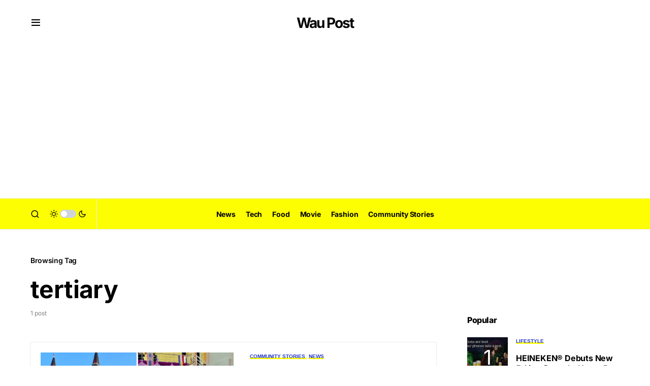

--- FILE ---
content_type: text/html; charset=utf-8
request_url: https://www.google.com/recaptcha/api2/aframe
body_size: 267
content:
<!DOCTYPE HTML><html><head><meta http-equiv="content-type" content="text/html; charset=UTF-8"></head><body><script nonce="EDt4eRfaVWjnqvy_bU2UOQ">/** Anti-fraud and anti-abuse applications only. See google.com/recaptcha */ try{var clients={'sodar':'https://pagead2.googlesyndication.com/pagead/sodar?'};window.addEventListener("message",function(a){try{if(a.source===window.parent){var b=JSON.parse(a.data);var c=clients[b['id']];if(c){var d=document.createElement('img');d.src=c+b['params']+'&rc='+(localStorage.getItem("rc::a")?sessionStorage.getItem("rc::b"):"");window.document.body.appendChild(d);sessionStorage.setItem("rc::e",parseInt(sessionStorage.getItem("rc::e")||0)+1);localStorage.setItem("rc::h",'1768947322528');}}}catch(b){}});window.parent.postMessage("_grecaptcha_ready", "*");}catch(b){}</script></body></html>